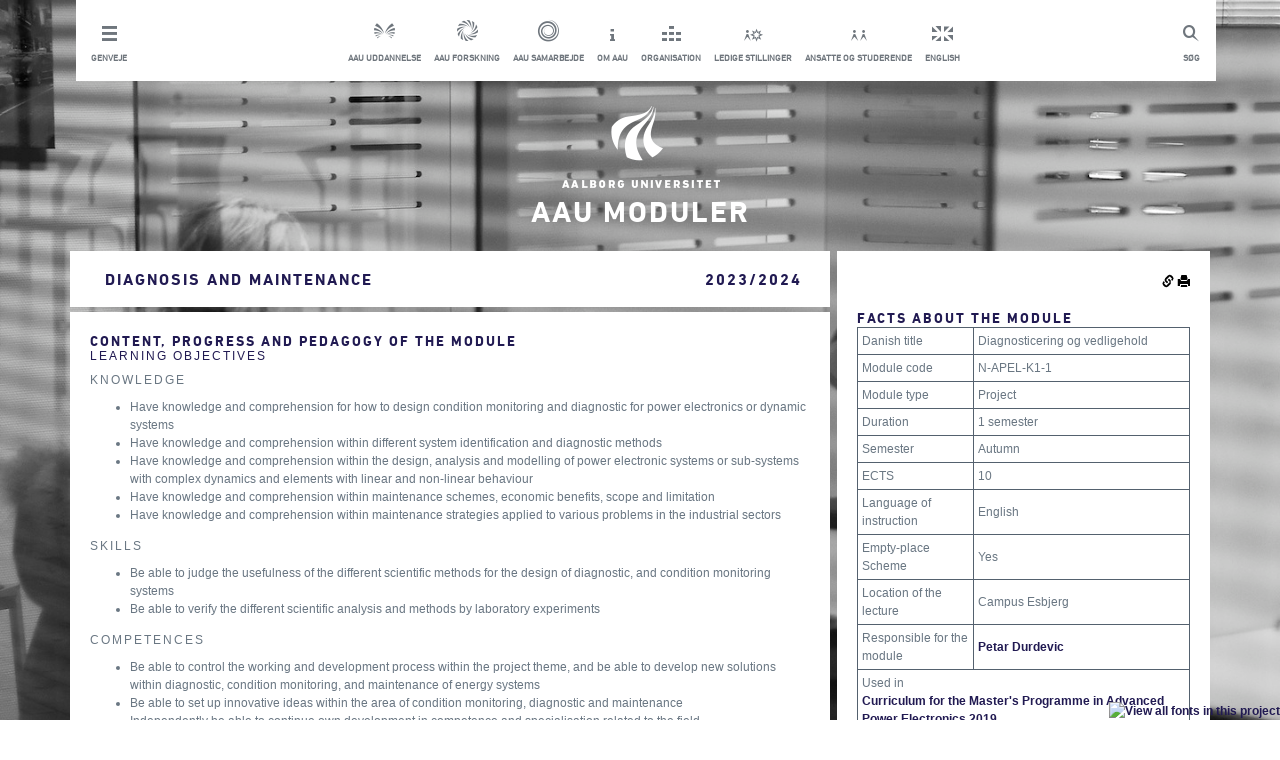

--- FILE ---
content_type: application/x-javascript
request_url: https://fast.fonts.com/jsapi/6ffba2ea-d55c-4389-b794-a04d376df85c.js
body_size: 21553
content:
;(function(window,document,undefined){var aa=aa||{},ba=this;ba.$b=true;function ca(a){return a.call.apply(a.F,arguments)}function da(a,b){if(!a)throw new Error;if(arguments.length>2){var d=Array.prototype.slice.call(arguments,2);return function(){var c=Array.prototype.slice.call(arguments);Array.prototype.unshift.apply(c,d);return a.apply(b,c)}}else return function(){return a.apply(b,arguments)}}function v(){v=Function.prototype.F&&Function.prototype.F.toString().indexOf("native code")!=-1?ca:da;return v.apply(null,arguments)}
var ea=aa.hc&&Date.now||function(){return+new Date};function y(a){a.call(ba)};mti={};mti.F=function(a,b){var d=arguments.length>2?Array.prototype.slice.call(arguments,2):[];return function(){d.push.apply(d,arguments);return b.apply(a,d)}};var fa={};function C(a,b){this.oa=a;this.Kb=b||a;this.p=this.Kb.document;this.va=undefined}
y(function(){C.prototype.createElement=function(a,b,d){a=this.p.createElement(a);if(b)for(var c in b)if(b.hasOwnProperty(c))c=="style"?this.Wa(a,b[c]):a.setAttribute(c,b[c]);d&&a.appendChild(this.p.createTextNode(d));return a};C.prototype.I=function(a,b){a=this.p.getElementsByTagName(a)[0];if(!a)a=document.documentElement;if(a&&a.lastChild){a.insertBefore(b,a.lastChild);return true}return false};C.prototype.Za=function(a){var b=this;function d(){b.p.body?a():setTimeout(d,0)}d()};C.prototype.Sb=function(a){if(a.parentNode){a.parentNode.removeChild(a);
return true}return false};C.prototype.D=function(a,b){if(typeof SVGElement!=="undefined"&&a instanceof SVGElement)return false;for(var d=a.className.split(/\s+/),c=0,e=d.length;c<e;c++)if(d[c]==b)return;d.push(b);a.className=d.join(" ").replace(/\s+/g," ").replace(/^\s+|\s+$/,"")};C.prototype.U=function(a,b){if(typeof SVGElement!=="undefined"&&a instanceof SVGElement)return false;for(var d=a.className.split(/\s+/),c=[],e=0,f=d.length;e<f;e++)d[e]!=b&&c.push(d[e]);a.className=c.join(" ").replace(/\s+/g,
" ").replace(/^\s+|\s+$/,"")};C.prototype.Ia=function(a,b){if(typeof SVGElement!=="undefined"&&a instanceof SVGElement)return false;a=a.className.split(/\s+/);for(var d=0,c=a.length;d<c;d++)if(a[d]==b)return true;return false};C.prototype.Wa=function(a,b){if(this.vb())a.setAttribute("style",b);else a.style.cssText=b};C.prototype.vb=function(){if(this.va===undefined){var a=this.p.createElement("p");a.innerHTML='<a style="top:1px;">w</a>';this.va=/top/.test(a.getElementsByTagName("a")[0].getAttribute("style"))}return this.va};
C.prototype.getComputedStyle=function(a){if(typeof a!="undefined")if(a!=null){var b={};if(typeof a.currentStyle!="undefined"&&a.currentStyle!=null){b.fontFamily=a.currentStyle.fontFamily;b.fontWeight=a.currentStyle.fontWeight;b.fontStyle=a.currentStyle.fontStyle;return b}else{a=this.p.defaultView.getComputedStyle(a,null);if(typeof a!="undefined"&&a!=null){b.fontFamily=a.getPropertyValue("font-family");b.fontWeight=a.getPropertyValue("font-weight");b.fontStyle=a.getPropertyValue("font-style");return b}else return""}}return""};
C.prototype.q=function(a){if(typeof a!="undefined")if(a!=null)if(typeof a.currentStyle!="undefined")return a.currentStyle.fontFamily;else return(a=this.p.defaultView.getComputedStyle(a,null))?a.getPropertyValue("font-family"):"";return""};C.prototype.Ga=function(a){if(typeof a!="undefined")if(a!=null)if(typeof a.currentStyle!="undefined")return a.currentStyle.fontWeight;else if(a=this.p.defaultView.getComputedStyle(a,null)){var b=a.getPropertyValue("font-weight");return b.toLowerCase()=="bold"?700:
b.toLowerCase()=="normal"?400:a.getPropertyValue("font-weight")}else return"";return""};C.prototype.Fa=function(a){if(typeof a!="undefined")if(a!=null)if(typeof a.currentStyle!="undefined")return a.currentStyle.fontStyle;else return(a=this.p.defaultView.getComputedStyle(a,null))?a.getPropertyValue("font-style"):"";return""};C.prototype.Ha=function(a){if(typeof a=="undefined"||a==null)return false;var b="";if(a!=null&&a.tagName=="INPUT")b+=a.value;a=a.childNodes||a;for(var d="img,script,noscript,iframe,object,style,param,embed,link,meta,head,title,br,hr,svg,path".split(","),
c=0;c<a.length;c++)if(a[c].nodeType!=8)if(this.indexOf(d,a[c].tagName?a[c].tagName.toLowerCase():"")<0)if(this.qb(a[c].parentNode)!="none"){var e=a[c].nodeType!=1?a[c].nodeValue.replace(/(?:(?:^|\n)\s+|\s+(?:$|\n))/g,"").replace(/\s+/g," "):"";b+=e.toLowerCase()+e.toUpperCase()}else b+=a[c].nodeType!=1?a[c].nodeValue.replace(/(?:(?:^|\n)\s+|\s+(?:$|\n))/g,"").replace(/\s+/g," "):"";return b};C.prototype.getElementById=function(a){return this.p.getElementById(a)};C.prototype.u=function(a,b,d,c,e){var f=
[],k=this.q(a).split(","),g="",h="";if(d instanceof Array)for(g=0;g<k.length;g++)if(this.t(k[g])!=b)if(this.t(k[g]).indexOf(b)>-1)for(h=0;h<d.length;h++)d[h]!=""&&f.push(d[h]);else f.push(k[g]);else if(d instanceof Array)for(h=0;h<d.length;h++){if(d[h]!="")if(c)if(e){var l=this.Fa(a),i=this.Ga(a),p=this.t(d[h])+"_"+l.charAt(0)+i/100;f.push(p)}else f.push(d[h]);else f.push(d[h])}else f.push(d);else if(c)if(e){l=this.Fa(a);i=this.Ga(a);e=this.t(this.q(a));p=b+"_"+l.charAt(0)+i/100;this.t(d);d=p.length;
d=p.slice(d-2,d);g=d.charAt(1)*100;h=d.charAt(0);b==e&&l.charAt(0)==h&&i==g&&f.push(p)}else f.push(d);else f.push(d);for(l=0;l<k.length;l++)k[l]!=""&&f.push(k[l]);f=this.ub(f);if(f.length>1&&f[0]!=b){k="";for(g=0;g<f.length;g++){k+="'"+f[g]+"'";if(g!=f.length-1)k+=","}k+="";a.style.fontFamily=""+k;a.setAttribute("data-mtiFont",b);if(c){a.style.fontWeight="";a.style.fontStyle=""}return a.style.fontFamily}else return null};C.prototype.zb=function(a,b){for(b=b.parentNode;b!=null;){if(b==a)return true;
b=b.parentNode}return false};C.prototype.Ya=function(a,b){b(a);for(a=a.firstChild;a;){this.Ya(a,b);a=a.nextSibling}};C.prototype.qb=function(a){if(a)if(typeof a.currentStyle!="undefined")return a.currentStyle.textTransform;else return(a=this.p.defaultView.getComputedStyle(a,null))?a.getPropertyValue("text-transform"):""};C.prototype.indexOf=function(a,b){if(a.indexOf)return a.indexOf(b);else{for(var d=0;d<a.length;d++)if(a[d]==b)return d;return-1}};C.prototype.t=function(a){return a.replace(/^\s|\s$/g,
"").replace(/'|"/g,"").replace(/,\s*/g,"|")};C.prototype.ub=function(a){for(var b={},d=[],c=0,e=a.length;c<e;++c)if(!b.hasOwnProperty(this.t(a[c]))){d.push(this.t(a[c]));b[this.t(a[c])]=1}return d};C.prototype.t=function(a){return a.replace(/^\s|\s$/g,"").replace(/'|"/g,"").replace(/,\s*/g,"|")}});function H(a,b,d){this.Yb=a;this.Xb=b;this.sc=d}y(function(){});function K(a,b,d,c){this.g=a!=null?a:null;this.A=b!=null?b:null;this.Ra=d!=null?d:null;this.i=c!=null?c:null}var ga,M;
y(function(){ga=/^([0-9]+)(?:[\._-]([0-9]+))?(?:[\._-]([0-9]+))?(?:[\._+-]?(.*))?$/;K.prototype.na=function(){return this.g!==null};K.prototype.toString=function(){return[this.g,this.A||"",this.Ra||"",this.i||""].join("")};M=function(a){a=ga.exec(a);var b=null,d=null,c=null,e=null;if(a){if(a[1]!==null&&a[1])b=parseInt(a[1],10);if(a[2]!==null&&a[2])d=parseInt(a[2],10);if(a[3]!==null&&a[3])c=parseInt(a[3],10);if(a[4]!==null&&a[4])e=/^[0-9]+$/.test(a[4])?parseInt(a[4],10):a[4]}return new K(b,d,c,e)}});function N(a,b,d,c,e,f,k,g,h,l,i){this.w=a;this.rc=b;this.B=d;this.mb=c;this.kc=e;this.S=f;this.Ta=k;this.Sa=g;this.oc=h;this.jc=l;this.O=i}y(function(){N.prototype.getName=function(){return this.w}});function O(a,b){this.b=a;this.v=b}var ha=new N("Unknown",new K,"Unknown","Unknown",new K,"Unknown","Unknown",new K,"Unknown",undefined,new H(false,false,false));
y(function(){O.prototype.parse=function(){return this.Cb()?this.Pb():this.Fb()?this.Qb():this.Gb()?this.Qa():this.Hb()?this.Qa():this.Bb()?this.Ob():ha};O.prototype.K=function(){var a=this.e(this.b,/(iPod|iPad|iPhone|Android|Windows Phone|BB\d{2}|BlackBerry)/,1);if(a!=""){if(/BB\d{2}/.test(a))a="BlackBerry";return a}a=this.e(this.b,/(Linux|Mac_PowerPC|Macintosh|Windows|CrOS)/,1);if(a!=""){if(a=="Mac_PowerPC")a="Macintosh";return a}return"Unknown"};O.prototype.fa=function(){var a=this.e(this.b,/(OS X|Windows NT|Android) ([^;)]+)/,
2);if(a)return a;if(a=this.e(this.b,/Windows Phone( OS)? ([^;)]+)/,2))return a;if(a=this.e(this.b,/(iPhone )?OS ([\d_]+)/,2))return a;if(a=this.e(this.b,/(?:Linux|CrOS) ([^;)]+)/,1)){a=a.split(/\s/);for(var b=0;b<a.length;b+=1)if(/^[\d\._]+$/.test(a[b]))return a[b]}if(a=this.e(this.b,/(BB\d{2}|BlackBerry).*?Version\/([^\s]*)/,2))return a;return"Unknown"};O.prototype.Cb=function(){return this.b.indexOf("MSIE")!=-1};O.prototype.Pb=function(){var a=this.K(),b=this.fa(),d=M(b),c=this.e(this.b,/MSIE ([\d\w\.]+)/,
1),e=M(c),f=a=="Windows"&&e.g>=6||a=="Windows Phone"&&d.g>=8;return new N("MSIE",e,c,"MSIE",e,c,a,d,b,this.ea(this.v),new H(f,false,false))};O.prototype.Fb=function(){return this.b.indexOf("Opera")!=-1};O.prototype.Gb=function(){return/OPR\/[\d.]+/.test(this.b)};O.prototype.Qb=function(){var a="Unknown",b=this.e(this.b,/Presto\/([\d\w\.]+)/,1),d=M(b),c=this.fa(),e=M(c),f=this.ea(this.v);if(d.na())a="Presto";else{if(this.b.indexOf("Gecko")!=-1)a="Gecko";b=this.e(this.b,/rv:([^\)]+)/,1);d=M(b)}if(this.b.indexOf("Opera Mini/")!=
-1){var k=this.e(this.b,/Opera Mini\/([\d\.]+)/,1),g=M(k);return new N("OperaMini",g,k,a,d,b,this.K(),e,c,f,new H(false,false,false))}if(this.b.indexOf("Version/")!=-1){k=this.e(this.b,/Version\/([\d\.]+)/,1);g=M(k);if(g.na())return new N("Opera",g,k,a,d,b,this.K(),e,c,f,new H(g.g>=10,false,false))}k=this.e(this.b,/Opera[\/ ]([\d\.]+)/,1);g=M(k);if(g.na())return new N("Opera",g,k,a,d,b,this.K(),e,c,f,new H(g.g>=10,false,false));return new N("Opera",new K,"Unknown",a,d,b,this.K(),e,c,f,new H(false,
false,false))};O.prototype.Hb=function(){return/AppleWeb(K|k)it/.test(this.b)};O.prototype.Qa=function(){var a=this.K(),b=this.fa(),d=M(b),c=this.e(this.b,/AppleWeb(?:K|k)it\/([\d\.\+]+)/,1),e=M(c),f="Unknown",k=new K,g="Unknown",h=false;if(/OPR\/[\d.]+/.test(this.b))f="Opera";else if(this.b.indexOf("Edge")!=-1)f="Edge";else if(this.b.indexOf("Chrome")!=-1||this.b.indexOf("CrMo")!=-1||this.b.indexOf("CriOS")!=-1)f="Chrome";else if(/Silk\/\d/.test(this.b))f="Silk";else if(a=="BlackBerry"||a=="Android")f=
"BuiltinBrowser";else if(this.b.indexOf("PhantomJS")!=-1)f="PhantomJS";else if(this.b.indexOf("Safari")!=-1)f="Safari";else if(this.b.indexOf("AdobeAIR")!=-1)f="AdobeAIR";else if(this.b.indexOf("FBAN")!=-1)f="FBWebUI";if(f=="BuiltinBrowser")g="Unknown";else if(f=="Silk")g=this.e(this.b,/Silk\/([\d\._]+)/,1);else if(f=="Chrome")g=this.e(this.b,/(Chrome|CrMo|CriOS)\/([\d\.]+)/,2);else if(this.b.indexOf("Version/")!=-1)g=this.e(this.b,/Version\/([\d\.\w]+)/,1);else if(f=="AdobeAIR")g=this.e(this.b,/AdobeAIR\/([\d\.]+)/,
1);else if(f=="Opera")g=this.e(this.b,/OPR\/([\d.]+)/,1);else if(f=="PhantomJS")g=this.e(this.b,/PhantomJS\/([\d.]+)/,1);else if(f=="FBWebUI")g=this.e(this.b,/FBSV\/([\d.]+)/,1);else if(f=="Edge")g=this.e(this.b,/Edge\/([\d.]+)/,1);k=M(g);h=f=="AdobeAIR"?k.g>2||k.g==2&&k.A>=5:a=="BlackBerry"?d.g>=10:a=="Android"?d.g>2||d.g==2&&d.A>1:e.g>=526||e.g>=525&&e.A>=13;var l=e.g<536||e.g==536&&e.A<11,i=a=="iPhone"||a=="iPad"||a=="iPod"||a=="Macintosh";return new N(f,k,g,"AppleWebKit",e,c,a,d,b,this.ea(this.v),
new H(h,l,i))};O.prototype.Bb=function(){return this.b.indexOf("Gecko")!=-1};O.prototype.Ob=function(){var a="Unknown",b=new K,d="Unknown",c=this.fa(),e=M(c),f=false;if(this.b.indexOf("Firefox")!=-1){a="Firefox";d=this.e(this.b,/Firefox\/([\d\w\.]+)/,1);b=M(d);f=b.g>=3&&b.A>=5}else if(this.b.indexOf("Mozilla")!=-1)a="Mozilla";var k=this.e(this.b,/rv:([^\)]+)/,1),g=M(k);f||(f=g.g>1||g.g==1&&g.A>9||g.g==1&&g.A==9&&g.Ra>=2||k.match(/1\.9\.1b[123]/)!=null||k.match(/1\.9\.1\.[\d\.]+/)!=null);return new N(a,
b,d,"Gecko",g,k,this.K(),e,c,this.ea(this.v),new H(f,false,false))};O.prototype.e=function(a,b,d){if((a=a.match(b))&&a[d])return a[d];return""};O.prototype.ea=function(a){if(a.documentMode)return a.documentMode}});function ia(a){this.Ib=a||ja}var ja="-";y(function(){ia.prototype.Tb=function(a){return a.replace(/[\W_]+/g,"").toLowerCase()};ia.prototype.i=function(){for(var a=[],b=0;b<arguments.length;b++)a.push(this.Tb(arguments[b]));return a.join(this.Ib)}});function P(a,b,d,c){this.a=a;this.n=b;this.ja=d;this.o=c||ka;this.l=new ia("-")}var ka="mti";
y(function(){P.prototype.Da=function(){this.a.D(this.n,this.l.i(this.o,"loading"));this.Q("loading")};P.prototype.lb=function(a){this.a.D(this.n,this.l.i(this.o,a.getName(),a.r().toString(),"loading"));this.Q("fontloading",a)};P.prototype.jb=function(a){this.a.U(this.n,this.l.i(this.o,a.getName(),a.r().toString(),"loading"));this.a.U(this.n,this.l.i(this.o,a.getName(),a.r().toString(),"inactive"));this.a.D(this.n,this.l.i(this.o,a.getName(),a.r().toString(),"active"));this.Q("fontactive",a)};P.prototype.kb=
function(a){this.a.U(this.n,this.l.i(this.o,a.getName(),a.r().toString(),"loading"));this.a.Ia(this.n,this.l.i(this.o,a.getName(),a.r().toString(),"active"))||this.a.D(this.n,this.l.i(this.o,a.getName(),a.r().toString(),"inactive"));this.Q("fontinactive",a)};P.prototype.ca=function(){this.a.U(this.n,this.l.i(this.o,"loading"));this.a.Ia(this.n,this.l.i(this.o,"active"))||this.a.D(this.n,this.l.i(this.o,"inactive"));this.Q("inactive")};P.prototype.ib=function(){this.a.U(this.n,this.l.i(this.o,"loading"));
this.a.U(this.n,this.l.i(this.o,"inactive"));this.a.D(this.n,this.l.i(this.o,"active"));this.Q("active")};P.prototype.Q=function(a,b){if(this.ja[a])b?this.ja[a](b.getName(),b.r()):this.ja[a]()}});function la(){this.Oa={}}y(function(){la.prototype.fb=function(a,b){this.Oa[a]=b};la.prototype.tb=function(a,b){var d=[];for(var c in a)if(a.hasOwnProperty(c)){var e=this.Oa[c];e&&d.push(e(a[c],b))}return d}});function Q(a,b){this.w=a;this.V=4;this.N="n";if(a=(b||"n4").match(/^([nio])([1-9])$/i)){this.N=a[1];this.V=parseInt(a[2],10)}}
y(function(){Q.prototype.getName=function(){return this.w};Q.prototype.rb=function(){return this.Ua(this.w)};Q.prototype.Ua=function(a){var b=[];a=a.split(/,\s*/);for(var d=0;d<a.length;d++){var c=a[d].replace(/['"]/g,"");c.indexOf(" ")==-1?b.push(c):b.push("'"+c+"'")}return b.join(",")};Q.prototype.r=function(){return this.N+this.V};Q.prototype.sb=function(){var a="normal",b=this.V+"00";if(this.N==="o")a="oblique";else if(this.N==="i")a="italic";return"font-style:"+a+";font-weight:"+b+";"}});function S(a,b){this.a=a;this.$=b;this.R=this.a.createElement("span",{"aria-hidden":"true"},this.$)}y(function(){S.prototype.ua=function(a){this.a.Wa(this.R,this.hb(a))};S.prototype.ma=function(){this.a.I("body",this.R)};S.prototype.hb=function(a){return"position:absolute;top:-999px;left:-999px;font-size:300px;width:auto;height:auto;line-height:normal;margin:0;padding:0;font-variant:normal;white-space:nowrap;font-family:"+a.rb()+";"+a.sb()};S.prototype.remove=function(){this.a.Sb(this.R)}});function T(a,b,d,c,e,f,k,g){this.za=a;this.yb=b;this.a=d;this.J=c;this.$=g||U;this.O=e;this.La={};this.wa=f||5E4;this.Na=k||null;this.Z=this.Y=null;this.Ub()}var V={gc:"serif",fc:"sans-serif",cc:"monospace"},U="BESb\uc5d0swy";
y(function(){T.prototype.Ub=function(){var a=new S(this.a,this.$);a.ma();for(var b in V)if(V.hasOwnProperty(b)){a.ua(new Q(V[b],this.J.r()));this.La[V[b]]=a.R.offsetWidth}a.remove()};T.prototype.start=function(){this.Y=new S(this.a,this.$);this.Y.ma();this.Z=new S(this.a,this.$);this.Z.ma();this.Vb=ea();this.Y.ua(new Q(this.J.getName()+",serif",this.J.r()));this.Z.ua(new Q(this.J.getName()+",sans-serif",this.J.r()));this.Aa()};T.prototype.ia=function(a,b){return a===this.La[b]};T.prototype.Zb=function(a,
b){for(var d in V)if(V.hasOwnProperty(d))if(this.ia(a,V[d])&&this.ia(b,V[d]))return true;return false};T.prototype.wb=function(){return ea()-this.Vb>=this.wa};T.prototype.Ab=function(a,b){return this.ia(a,"serif")&&this.ia(b,"sans-serif")};T.prototype.Ka=function(a,b){return this.O.Xb&&this.Zb(a,b)};T.prototype.Db=function(){return this.Na===null||this.Na.hasOwnProperty(this.J.getName())};T.prototype.Aa=function(){var a=this.Y.R.offsetWidth,b=this.Z.R.offsetWidth;if(this.Ab(a,b)||this.Ka(a,b))if(this.wb())this.Ka(a,
b)&&this.Db()?this.ka(this.za):this.ka(this.yb);else this.gb();else this.ka(this.za)};T.prototype.gb=function(){setTimeout(v(function(){this.Aa()},this),25)};T.prototype.ka=function(a){this.Y.remove();this.Z.remove();a(this.J)}});function X(a,b,d,c){this.a=b;this.T=d;this.Ba=0;this.Xa=this.Ma=false;this.wa=c;this.O=a.O}
y(function(){X.prototype.ba=function(a,b,d,c){if(a.length===0&&c)this.T.ca();else{this.Ba+=a.length;if(c)this.Ma=c;for(c=0;c<a.length;c++){var e=a[c],f=b[e.getName()];this.T.lb(e);(new T(v(this.nb,this),v(this.ob,this),this.a,e,this.O,this.wa,d,f)).start()}}};X.prototype.nb=function(a){this.T.jb(a);this.Xa=true;this.Ca()};X.prototype.ob=function(a){this.T.kb(a);this.Ca()};X.prototype.Ca=function(){if(--this.Ba==0&&this.Ma)this.Xa?this.T.ib():this.T.ca()}});mti.ac=function(){this.Ua='"'};mti.W=function(){this.pc=mti.W.bb;this.Wb=mti.W.db};mti.W.bb=["font-style","font-weight"];mti.W.db={"font-style":[["n","normal"]],"font-weight":[["4","normal"]]};mti.W.bc=function(a,b,d){this.lc=a;this.qc=b;this.Wb=d};function Y(a,b,d){this.oa=a;this.Ea=b;this.b=d;this.pa=this.qa=0}
y(function(){Y.prototype.eb=function(a,b){this.Ea.fb(a,b)};Y.prototype.load=function(a){var b=a.context||this.oa;this.a=new C(this.oa,b);b=new P(this.a,b.document.documentElement,a);this.b.O.Yb?this.Lb(b,a):b.ca()};Y.prototype.Eb=function(a,b,d,c){var e=this;if(c)a.load(function(f,k,g){e.Nb(b,d,f,k,g)});else{a=--this.qa==0;this.pa--;if(a)this.pa==0?b.ca():b.Da();d.ba([],{},null,a)}};Y.prototype.Nb=function(a,b,d,c,e){var f=--this.qa==0;f&&a.Da();setTimeout(function(){b.ba(d,c||{},e||null,f)},0)};
Y.prototype.Lb=function(a,b){var d=this.Ea.tb(b,this.a);b=b.timeout;this.pa=this.qa=d.length;b=new X(this.b,this.a,a,b);for(var c=0,e=d.length;c<e;c++){var f=d[c];ma(f,this.b,v(this.Eb,this,f,a,b))}}});var na=window.MonoTypeWebFonts=function(){var a=(new O(navigator.userAgent,document)).parse();return new Y(window,new la,a)}();window.MonoTypeWebFonts.load=na.load;var Z=window.MTIConfig||{isAsync:false,EnableCustomFOUTHandler:false,RemoveMTIClass:false};mti.C=function(a,b,d){this.ha=a;this.a=b;this.Rb=d;this.M={};this.G=[];this.f=[];this.xb="img,script,noscript,iframe,object,style,param,embed,link,meta,head,title,br,hr,svg,path".split(",")};mti.C.prototype.indexOf=function(a,b){if(typeof a=="undefined")return-1;if(a.indexOf)return a.indexOf(b);else{for(var d=0;d<a.length;d++)if(a[d]==b)return d;return-1}};
function oa(a,b,d){var c=a.Rb,e=a.a.getComputedStyle(b),f=e.fontFamily,k="",g=e.fontStyle,h=0,l=0,i="";f=(f||"").replace(/^\s|\s$/g,"").replace(/'|"/g,"").replace(/,\s*/g,"|");if(f!=""){var p=f.split("|"),r="";for(h=0;h<p.length;h++){var z=new RegExp("^("+p[h]+")$","ig");for(l=0;l<c.length;l++){var t=c[l];r=t.fontfamily;var w,m,u=r;if(t.fontWeight!=undefined&&t.fontStyle!=undefined){w=t.fontWeight;m=t.fontStyle;i=m.charAt(0)+w/100;k=e.fontWeight=="normal"?400:e.fontWeight=="bold"?700:e.fontWeight}else{var j=
"h1,h2,h3,h4,h5,h6,strong,b".split(",");if(b.nodeType==1)k=a.indexOf(j,b.tagName.toLowerCase())>=0?400:e.fontWeight=="normal"?400:e.fontWeight=="bold"?700:400}if(w!=undefined||m!=undefined)u+="_"+i;j=r.replace(/^\s|\s$/g,"");var q=u.replace(/^\s|\s$/g,""),F=z.test(j),n=z.test(q);if(F||n){if(w!=undefined||m!=undefined)if(u==f)a.f.push(new Q(q));else k==w&&g==m&&a.f.push(new Q(j,i));else{i=g.charAt(0)+k/100;a.f.push(new Q(j))}a.G.push(b);if(Z.EnableCustomFOUTHandler==true)a.a.D(b,d?"mti_font_element"+
d:"mti_font_element");r=r;u=b.getAttribute("style");u=u!=null?typeof u=="string"?u:"cssText"in u?u.cssText:"":"";r+=u&&u.indexOf("font-weight")>-1&&u.indexOf("font-style")>-1?"_"+g.charAt(0)+k/100:i.length>1?"_"+i:"";if((t.enableSubsetting||Z.EnableDSForAllFonts)&&!Z.SubsetContent){t="";t=a.z(a.a.Ha(b));if(a.M[r.replace(/^\s|\s$/g,"")])t+=a.z(a.M[r.replace(/^\s|\s$/g,"")]);a.M[r.replace(/^\s|\s$/g,"")]=t}}}}}}
function pa(a,b,d){qa(a,a.ha,d,a);b=false;for(var c in a.M){b=true;if(a.mc)break;else a.M[c]=a.z(a.M[c])}if(b)return a.M;return null}function qa(a,b,d,c){if(b!=null&&b!=""&&b.tagName&&b.nodeType==1){if(c.indexOf(c.xb,b.tagName.toLowerCase())<0)d?oa(c,b,d):oa(c,b);for(b=b.firstChild;b;){qa(c,b,d,c);b=b.nextSibling}}}
function ra(a){var b,d=[],c=0,e=0,f=true;a.G.sort(function(k,g){if(k===g){f=true;return 0}return 0});if(f){for(;b=a.G[e++];)if(b===a.G[e])c=d.push(e);for(;c--;)a.G.splice(d[c],1)}return a.G}mti.C.prototype.L=function(){var a=this.f,b=a==null?0:a.length,d={},c,e=[];for(c=0;c<b;c+=1){var f=a[c].w+"||"+a[c].V+"||"+a[c].N;d[f]=f}for(c in d){b=d[c].split("||");a=b[0];(b=b[2]+b[1])?e.push(new Q(a,b)):e.push(new Q(a))}return this.f=e};
mti.C.prototype.u=function(a,b,d){var c="img,script,noscript,iframe,object,style,param,embed,link,meta,head,title,br,hr,svg,path".split(","),e=this.ha,f=null;do{f=e.firstChild;if(f==null){e.nodeType==1&&this.indexOf(c,e.tagName.toLowerCase())<0&&oa(this,e);f=e.nextSibling}if(f==null){e=e;do{f=e.parentNode;if(f==this.ha)break;f.nodeType==1&&this.indexOf(c,f.tagName.toLowerCase())<0&&this.a.q(f).indexOf(a)>-1&&this.a.u(f,a,b,d);e=f;f=f.nextSibling}while(f==null)}e=f}while(e!=this.ha);return null};
mti.C.prototype.z=function(a){if(a&&typeof a=="string"){a=a.replace(/\s/g,"").replace(/\n/g,"").replace(/\r/g,"");for(var b="",d=a.length,c=null,e=0;e<d;e++){c=a.charAt(e);if(b.indexOf(c)==-1)b+=c}return b}return""};mti.ya=4E4;mti.d=function(a,b,d,c,e){this.H=a;this.b=b;this.a=d;this.c=c;this.pb={};this.k=e;this.f=[];this.j=false;this.Ja=[];this.Va=[];this.h=[];this.la={};this.da=[];this.aa=[]};mti.d.ab="monotype";
function ma(a,b,d){b=a.c.projectId;var c;if(b){a.H.mti_element_cache=[];sa(a);var e=a.b.getName();e=e.toLowerCase();var f=e=="opera"?true:false,k=a.b.B,g=e=="msie"&&k<=8?true:false,h=function(){if(Z.UseHybrid){Z.EnableCustomFOUTHandler=true;window.MonoTypeWebFonts.addEvent("active",function(){ta(a,a.ga,c)});window.MonoTypeWebFonts.addEvent("inactive",function(){ta(a,a.ga,c)})}g||a.Pa(a);function s(){o=new mti.C(document.body,a.a,a.c.pfL);A=pa(o);f&&ua(a);a.H.mti_element_cache=o.G;c=o.L();va(a,c,A);
var E=ra(o);a.k!=null&&mti.F(a.k,a.k.load,E)();for(var I=0;I<E.length;I++)for(var L in a.m)a.a.q(E[I]).indexOf(L)>-1&&a.a.u(E[I],L,a.m[L],g,a.j)}var D=a.c.reqSub||Z.EnableDSForAllFonts,o=null,A=null;if(f&&D){wa(a);xa(a,function(){s()})}else if(!f&&D)s();else{o=new mti.C(document.body,a.a,a.c.pfL);A=pa(o);va(a,o.L);c=o.L();a.H.mti_element_cache=ra(o);a.k!=null&&mti.F(a.k,a.k.load,a.H.mti_element_cache)()}d(Z.EnableCustomFOUTHandler)};if(Z.isAsync===true)Z.onReady=h;else{setTimeout(function(){document.documentElement.style.visibility=
""},750);if(a.c.reqSub||Z.EnableDSForAllFonts)if(Z.CheckFontWatcher&&Z.UseHybrid){var l={},i=0,p=a.c.pfL.length;b=a.c.projectId;e=a.c.ec;k=a.c.fcURL;for(var r=a.c.ck,z=0;z<a.c.pfL.length;z++){var t=a.c.pfL[z],w=t.fontfamily,m=t.contentIds,u=t.enableOtf;if(t.enableSubsetting||Z.EnableDSForAllFonts){getCookieFlag=false;var j=ya(a,m),q,F;if(t.fontWeight!=undefined&&t.fontStyle!=undefined){q=t.fontWeight;F=t.fontStyle}fontURL=$(a,m,b,false,e,k,"",r,w,q,F,null,j,u);t=j!=null&&j.toUpperCase()=="EOT"||j.toUpperCase()==
"MTX";_cssText='@font-face{\nfont-family:"'+w+'_fw";';_cssText+='\nsrc:url("'+fontURL+'")';m={TTF:"truetype",WOFF:"woff",SVG:"svg",MTX:"truetype",OTF:"opentype",WOFF2:"woff2"};t||(_cssText+=' format("'+m[j.toUpperCase()]+'")');_cssText+=";}\n";j=document.getElementById("mti_stylesheet_cache"+a.c.projectId);var n;if(j==null)n=a.a.createElement("style",{type:"text/css",id:"mti_stylesheet_cache"+a.c.projectId});if(_cssText!=""){j==null&&a.a.I("head",n);if(n.styleSheet)n.styleSheet.cssText+=_cssText;
else n.innerHTML+=_cssText}za(a,w+"_fw",function(s,D){l[s]=D;i++;if(i==p){for(D=s=0;D<a.c.pfL.length;D++)if(l[a.c.pfL[D].fontfamily+"_fw"]==true){a.c.pfL[D].enableSubsetting=false;s++}if(s==i)va(a,a.c.pfL);else{s=document.getElementById("mti_stylesheet_cache"+a.c.projectId);s.parentNode.removeChild(s);Aa(a,h)}}})}else p--}}else Aa(a,h);else a.Za(function(){var s=new mti.C(document.body,a.a,a.c.pfL);pa(s);c=s.L();va(a,c);a.H.mti_element_cache=ra(s);a.k!=null&&mti.F(a.k,a.k.load,a.H.mti_element_cache)();
d(Z.EnableCustomFOUTHandler)});if(Z.EnableCustomFOUTHandler==true)document.documentElement.style.visibility="hidden"}!g&&a.c.enableOtf&&Aa(a,a.Pa.bind(a));var x=[];if(c)x=c;if(a.c.reqSub&&(c==null?0:c.length)==0||f)for(q=0;q<a.c.pfL.length;q++)x.push(new Q(a.c.pfL[q].fontfamily));a.H["__mti_fntLst"+b]=function(){for(var s=[],D={},o=[],A=0;A<x.length;A++){s.push({fontfamily:x[A].w});o.push(x[A]);D[x[A]]=1}return s}}else d(Z.EnableCustomFOUTHandler)}
function Ba(a,b){if(document.getElementsByClassName)return document.getElementsByClassName(b);else{var d=[];a.a.Ya(document.body,function(c){var e;e=c.className;var f;if(e){e=e.split(" ");for(f=0;f<e.length;f++)if(e[f]===b){d.push(c);break}}});return d}}
function Ca(a,b){var d=(new O(navigator.userAgent,document)).parse(),c=Ba(a,b),e=d.getName();e=e.toLowerCase();d=d.B;e=e=="msie"&&d<8?true:false;for(d=new RegExp(b,"ig");c.length>0;){for(var f=0;f<c.length;f++)if(c[f].className.split(" ").length==1&&!e)c[f].removeAttribute("class");else c[f].className=c[f].className.replace(d," ").replace(/^\s+|\s+$/g,"");c=Ba(a,b)}}
function wa(a,b){var d=document.createElement("STYLE");d.setAttribute("type","text/css");d.id="monotype_fake_fontface_"+a.c.projectId;var c="";a=a.c.pfL;if(a!=null){c+="@font-face{font-family:opera_testfont;src:url([data-uri])}";
for(var e=0;e<a.length;e++)c+="@font-face{font-family:'"+a[e].fontfamily+(b?b:"")+"';src:url([data-uri]);}"}d.textContent=
c;b=document.getElementsByTagName("HEAD");b.length>0&&b[0].appendChild(d)}function ua(a){(a=document.getElementById("monotype_fake_fontface_"+a.c.projectId))&&a.parentNode.removeChild(a)}
function xa(a,b){var d=document.createElement("SPAN");d.innerHTML="MMMWWW";d.style.position="absolute";d.style.left="-32768px";d.style.fontFamily="opera_testfont";document.documentElement.appendChild(d);var c=0,e=(new Date).getTime();c=window.setInterval(function(){if(a.a.q(d)==="opera_testfont"||(new Date).getTime()-e>200){try{document.documentElement.removeChild(d)}catch(f){}b();window.clearInterval(c)}},60)}
function ya(a,b){var d=a.c.ffArray,c=a.b.getName();c=c.toLowerCase();var e=a.b.B;if(c=="firefox")c="mozilla";if(/ipad|ipod|iphone/.test(a.b.Ta.toLowerCase()))c="msafari";if(c.toLowerCase()=="mozilla"&&e=="Unknown"){e=a.b.S;c="msie"}if(c=="msafari"&&e.toLowerCase()=="unknown")e=a.b.Sa.g+"."+a.b.Sa.A;a=d[c];d="";for(var f in a)if(parseFloat(e)>=parseFloat(f))if(b[a[f].toUpperCase()])d=a[f];return d}
function Da(a,b,d,c,e){a="";d=d;d+=c!=undefined&&e!=undefined?"_"+e.charAt(0)+c/100:"_n4";if(b&&b[d])a=b[d];return a.length>0?a:null}
function Ea(a,b,d,c,e,f,k,g,h,l,i){var p=b[i.toUpperCase()];e="?";if(c)e+=f+"&";e+="fctypeId="+a.c.fctypeArray[i]+"&fcId="+b.TTF+"&origId="+p;e+="&projectId="+d;e+="&content=";b="";d=a.b.getName();d=d.toLowerCase();c=a.b.B;if(d.toLowerCase()=="mozilla"&&c=="Unknown")d="msie";c=d=="msie"?true:false;d=Fa(a);if(l){f=null;l=a.z(Da(a,l,k,g,h)).split("").sort().join("");k=k;if(a.j)k+="_"+h.charAt(0)+g/100;if(l.length>d)return{sa:2};g=a.z(Ga(a,l,k,false)).split("::");a=g[0];g=g[1];l=a.split("").sort().join("");
f="";if(a)f=l.replace('"',"").replace("?","").replace(";","").replace("#","").replace("&","");if(f&&f.length>0||g&&g.length>0){b+=(c?f||"":encodeURIComponent(f||""))+U+"Mm";if(g!="")b+=g}}a=e+b;if(a.length>d){e=d-e.length;return{sa:Math.ceil(a.length/e),nc:e}}return{sa:1}}mti.d.prototype.m={};
function va(a,b,d,c){var e="TTF",f=a.c.projectId,k=a.c.ec,g=a.c.fcURL,h=a.c.dfcURL;if(Z.customDfcURL!=undefined)h=Z.customDfcURL;var l=a.a.createElement("style",{type:"text/css",id:"mti_fontface_"+(c?"Aj_":"")+a.c.projectId}),i="",p=false,r={},z={};a.m={};var t={TTF:"truetype",WOFF:"woff",SVG:"svg",MTX:"truetype",OTF:"opentype",WOFF2:"woff2"},w=a.b.getName();w=w.toLowerCase();var m=a.b.B;if(w.toLowerCase()=="mozilla"&&m=="Unknown"){m=a.b.S;w="msie"}var u=w=="msie"&&m<8?true:false;m=w=="msie"&&m<=
8?true:false;w=w=="opera"?true:false;var j=null,q=null;b||(b=[]);for(var F=0;F<a.c.pfL.length;F++){var n=a.c.pfL[F],x=n.fontfamily,s=n.contentIds,D=n.enableOtf,o=n.enableSubsetting,A=null;if(n.fontWeight!=undefined&&n.fontStyle!=undefined){j=n.fontWeight;q=n.fontStyle;A=q.charAt(0)+j/100;a.j=true}e=ya(a,s);var E=false,I="";if(b.length>0||w||!o){E=w||!o?true:false;for(o=0;o<b.length;o++){I=j!=undefined||q!=undefined?x+"_"+q.charAt(0)+j/100:x+"_n4";if(b[o].w==x&&(j?b[o].V==j/100:true)&&(q?b[o].N==q.charAt(0):
true)){A==null?a.f.push(new Q(x)):a.f.push(new Q(x,A));E=true;break}else if(m)if(b[o].w==I){a.f.push(new Q(I));E=true;break}}if(w)A==null?a.f.push(new Q(x)):a.f.push(new Q(x,A));if(E){A=e!=null&&e.toUpperCase()=="EOT"||e.toUpperCase()=="MTX";E=Z.EnableDSForAllFonts==true?true:n.enableSubsetting;o=1;o=Z.SubsetContent?1:n.enableSubsetting?Ea(a,s,f,k,h,a.c.ck,x,j,q,d,e).sa:1;z=false;if(u&&o>1){o=1;z=true;E=false}n="";if(o>1||c){if(d!==null){p=true;r[I]||(r[I]=[]);if(d)var L=d[I];if(L){z=[];var W="";
var B=W=(c?x.length>25?x.substring(0,20):x:x)+(c?c:"");B+=m&&q!=undefined&&j!=undefined?"_"+q.charAt(0)+j/100:q!=undefined&&j!=undefined?"_"+q.charAt(0)+j/100:"_n4";r[I].push(B);d[B]=L;n=o>1?$(a,s,f,false,k,g,h,a.c.ck,W,j,q,d,e,D):$(a,s,f,E,k,g,h,a.c.ck,W,j,q,d,e,D,c);if(n!=""){i+='@font-face{\nfont-family:"'+(m&&q!=undefined&&j!=undefined?B:W)+'";';if(m==false&&j!=undefined&&q!=undefined){i+="\nfont-style:"+q+";";i+="\nfont-weight:"+j+";"}i+='\nsrc:url("'+n+'")';A||(i+=' format("'+t[e.toUpperCase()]+
'")');i+=";}\n";z.push("'"+W+"'");a.aa[x]=W}a.m[x]=z}else if(m&&!E){if(m&&j!=undefined&&q!=undefined)x+="_"+q.charAt(0)+j/100;n=$(a,s,f,E,k,g,h,a.c.ck,x+(c?c:""),j,q,z?null:d,e,D,c);if(n!=""){i+='@font-face{\nfont-family:"'+x+(c?c:"")+'";';if(m==false&&j!=undefined&&q!=undefined){i+="\nfont-style:"+q+";";i+="\nfont-weight:"+j+";"}i+='\nsrc:url("'+n+'")';if(!A){x=s[e.toUpperCase()];e=t[e.toUpperCase()];x||(e=t.TTF);i+=" format('"+e+"')"}i+=";}\n"}}}}else{n=$(a,s,f,E,k,g,h,a.c.ck,x+(c?c:""),j,q,z?null:
d,e,D,c);if(n!=""){D="";if(m&&j!=undefined&&q!=undefined){D="_"+q.charAt(0)+j/100;a.m[x]=x+D}i+='@font-face{\nfont-family:"'+x+(c?c:"")+D+'";';if(m==false&&j!=undefined&&q!=undefined){i+="\nfont-style:"+q+";";i+="\nfont-weight:"+j+";"}i+='\nsrc:url("'+n+'")';if(!A){x=s[e.toUpperCase()];e=t[e.toUpperCase()];x||(e=t.TTF);i+=" format('"+e+"')"}i+=";}\n"}}}}}if(p===true||c){a.a.getElementById("mti_stylesheet_"+(c?"Aj_":"")+a.c.projectId);c?sa(a,r,c):sa(a,r)}i!=""&&a.a.I("head",l);if(l.styleSheet)l.styleSheet.cssText=
i;else{a=document.createTextNode(i);l.appendChild(a)}}
function sa(a,b,d){var c=new ia("-"),e=a.a.createElement("style",{type:"text/css",id:"mti_stylesheet_"+(d?"Aj_":"")+a.c.projectId}),f="",k="";k=Z.UseTextIndent==true?"text-align:left;text-indent:-9999px;font-size:0px":"visibility:hidden;";if(Z.EnableCustomFOUTHandler==true){var g=a.c.pfL;f+="."+ka+"-loading .mti_font_element"+(d?"_Aj":"")+"{"+k+"}\n";for(var h=0;h<g.length;h++){var l=g[h].fontfamily,i="4",p="n";if(g[h].fontWeight!=undefined&&g[h].fontStyle!=undefined){i=g[h].fontWeight/100;p=g[h].fontStyle.charAt(0)}if(d)l+=
d;if(l)f+="."+c.i(ka,l,p+i,"loading")+" .mti_font_element"+(d?d:"")+"{"+k+"}\n"}}c=(new O(navigator.userAgent,document)).parse().getName();c=c.toLowerCase();i=a.b.B;if(c.toLowerCase()=="mozilla"&&i=="Unknown"){i=a.b.S;c="msie"}c=c=="msie"&&i<=8?true:false;for(h in a.c.selectorFontMap){g=a.c.selectorFontMap[h];l=g.familyName;p=g.fontStyle;i=g.fontWeight;l=l;if(b&&b[l]&&b[l].length>0)l=b[l].join("','");if(!d){if(c&&p!=undefined&&i!=undefined)l+="_"+p.charAt(0)+i/100;f+=h+"{font-family:'"+l+"';";if(c==
false&&p!=undefined&&i!=undefined){f+="\n font-style:"+p+";";f+="\n font-weight:"+i+";"}if(a.k!=null){i=g.otf;p=g.vrnt;if(i&&i!=null&&i!="")f+=a.k.ic(i,p)}f+="}\n"}if(Z.EnableCustomFOUTHandler==true){f+="/*fout specific code:*/\n";i=h.split(",");for(var r in i)f+="."+ka+"-loading "+i[r]+"{"+k+"}\n"}}f+=".mti_hide_element{"+k+"}";f!=""&&a.a.I("head",e);if(e.styleSheet)e.styleSheet.cssText=f;else{a=document.createTextNode(f);e.appendChild(a)}}
mti.d.prototype.z=function(a){if(a&&typeof a=="string"){a=a.replace(/\s/g,"").replace(/\n/g,"").replace(/\r/g,"");for(var b="",d=a.length,c=null,e=0;e<d;e++){c=a.charAt(e);if(b.indexOf(c)==-1)b+=c}return b}return""};function Ha(a,b,d){if(b.toString().length<d){a=(new Array(1+d)).join("0");return(a+b).slice(-a.length)}else return b}
function $(a,b,d,c,e,f,k,g,h,l,i,p,r,z,t,w){var m=b[r.toUpperCase()],u="http://",j="";if(Z.UseHybrid){j=h+"_f";if(l!=undefined&&i!=undefined){j=i.charAt(0)+l/100;j=(h.length>25?h.substring(0,20):h)+"_"+j+"_f"}if(c==true&&Ia(a,j))c=false}var q=a.c.fontdataversion,F=a.c.env;if(window.location.protocol=="https:")u="https://";f=f.replace("http://","").replace("https://","");k=k.replace("http://","").replace("https://","");f=u+f+(z?"ot/":"");k=u+k;if(c){j=k+"?";if(e)j+=g+"&";e=a.c.fctypeArray[r];j+="fctypeId="+
(typeof e==="undefined"?"3":e)+"&fcId="+b.TTF+"&origId="+m;if(q=="v2"){j+="&fontdataversion=v2";if(F!="undefined"&&F!="")j+="&env="+F}}else{if(e)if(m){if(q=="v2")f+=r.toUpperCase()=="EOT"?"2/":r.toUpperCase()=="WOFF"?"3/":r.toUpperCase()=="SVG"?"11/":r.toUpperCase()=="OTF"?"13/":r.toUpperCase()=="WOFF2"?"14/":"1/";j=f+m+"."+r.toLowerCase()+"?"+g}else j=f+"3/"+b.WOFF+".woff?"+g;else j=f+"?fctypeId="+a.c.fctypeArray[r]+"&fcId="+m;if(t!="")if(a.j)h=h+"_"+i.charAt(0)+l/100;else h+="_n4";a.a.indexOf(a.da,
h)<0&&!w&&!z&&a.da.push(h)}j+="&projectId="+d;if(typeof Z.SubsetContent!="undefined"&&Z.SubsetContent!==""){j+="&content="+Z.SubsetContent;return j}a.b.getName().toLowerCase();b=null;if(p)if(c||Z.EnableDSForAllFonts){c="";p=Da(a,p,h,l,i);if(p==null)return j="";p=a.z(p).split("").sort().join("");h=h;if(a.j)h+="_"+i.charAt(0)+l/100;p=Ga(a,p,h,t);if(t){h=a.j?h.substring(0,h.length-8)+"_"+i.charAt(0)+l/100:h.substring(0,h.length-5);a.la[h]=p}l=p;i=a.c.specialChar;t=i.length.toString().length;if(l&&typeof l==
"string"){l=l.replace(/\s/g,"").replace(/\n/g,"").replace(/\r/g,"");h="";p=l.length;c=null;d="";e=[];for(f=0;f<p;f++){c=l.charAt(f);if(mti.d.indexOf(i,escape(c))>-1){if(mti.d.indexOf(e,c)==-1){e.push(c);d+=Ha(a,mti.d.indexOf(i,escape(c)),t)}}else if(h.indexOf(c)==-1)h+=c}a=h+"::"+d}else a="";a=a.split("::");normalChar=a[0];c=a[1].replace(":","");if(normalChar)b=normalChar.replace('"',"").replace("?","").replace(";","").replace("#","").replace("&","");if(b&&b.length>0||c&&c.length>0){j+="&content="+
(b||"");j+=U+"Mm";if(c!="")j+=c}else j=""}if(r!=null&&r.toUpperCase()=="SVG")j+="#"+m;return j}mti.d.indexOf=function(a,b){if(Array.prototype.indexOf)return a.indexOf(b);else{var d=a.length>>>0,c=Number(b)||0;c=c<0?Math.ceil(c):Math.floor(c);if(c<0)c+=d;for(;c<d;c++)if(c in a&&a[c]===b)return c;return-1}};
function Ja(a,b,d){if(window.MutationObserver&&!d)return false;d=false;var c=typeof b=="string"?document.getElementById(b):b;d=c===null?false:true;if(!d)return false;d=true;a.f=[];var e=a.c.projectId,f=a.c.ec,k=a.c.fcURL,g=a.c.ck,h="",l,i;d=a.b.B;var p=a.b.getName().toLowerCase(),r=p=="msie"&&d<=8?true:false,z=p=="opera"?true:false;p={TTF:"truetype",WOFF:"woff",SVG:"svg",MTX:"truetype",OTF:"opentype",WOFF2:"woff2"};d=true;if(Z.UseHybrid){d=false;[].push(c);var t=a.a.getElementById("mti_fontface_"+
e);if(t==null){t=a.a.createElement("style",{type:"text/css",id:"mti_fontface_"+e});a.a.I("head",t)}var w=c.getAttribute("data-mtiFont"),m=a.a.getComputedStyle(c);if(w==null)w=m.fontFamily.replace(/^\s|\s$/g,"").replace(/'|"/g,"");for(var u=[],j=0;j<a.c.pfL.length;j++)u.push(a.c.pfL[j].fontfamily);if(c.hasChildNodes&&mti.d.indexOf(u,w)<0){j=c.childNodes;for(n=0;n<j.length;n++)if(j[n].nodeType==1){w=a.a.q(j[n]).replace(/^\s|\s$/g,"").replace(/'|"/g,"");if(mti.d.indexOf(u,w)>-1)break}}var q=m.fontWeight;
m=m.fontStyle;j=m.charAt(0)+q/100;for(var F=w.split(","),n=0;n<F.length;n++){var x=F[n]+"_f",s,D=false;for(j=0;j<a.c.pfL.length;j++){s=a.c.pfL[j];var o=s.fontfamily;if(F[n]==o&&s.enableSubsetting)if(s.fontWeight!=undefined&&s.fontStyle!=undefined){l=s.fontWeight;i=s.fontStyle;if(m==s.fontStyle&&q==s.fontWeight){D=true;j=i.charAt(0)+l/100;x=(o.length>25?o.substring(0,20):o)+"_"+j+"_f";a.f.push(new Q(o,j));break}}else{a.f.push(new Q(o));D=true;break}}if(Ia(a,x)&&D)if(r&&a.a.indexOf(a.da,w)>-1){a.a.u(c,
o,x,false,false);if(c.hasChildNodes){j=c.childNodes;for(n=0;n<j.length;n++)if(j[n].nodeType==1){w=a.a.q(j[n]).replace(/^\s|\s$/g,"").replace(/'|"/g,"");a.a.indexOf(u,w)>-1&&a.a.u(j[n],o,x,false,false)}}}else{d=false;contentIdArray=s.contentIds;enableOtf=s.enableOtf;fFormat=ya(a,contentIdArray);s=o;if(r)s+=i!=undefined&&l!=undefined?"_"+i.charAt(0)+l/100:"_n4";fontURL=$(a,contentIdArray,e,false,f,k,"",g,s,l,i,null,fFormat,enableOtf);if(fontURL!=""){h+='@font-face{\nfont-family:"'+s+'";';if(r==false&&
l!=undefined&&i!=undefined){h+="\nfont-style:"+i+";";h+="\nfont-weight:"+l+";"}h+='\nsrc:url("'+fontURL+'")';if(!(fFormat!=null&&fFormat.toUpperCase()=="EOT"||fFormat.toUpperCase()=="MTX")){l=contentIdArray[fFormat.toUpperCase()];i=p[fFormat.toUpperCase()];l||(i=p.TTF);h+=" format('"+i+"')"}h+=";}\n"}if(t.styleSheet){t.styleSheet.cssText+=h;if(r){a.a.u(c,o,s,false,false);if(c.hasChildNodes){j=c.childNodes;for(n=0;n<j.length;n++)if(j[n].nodeType==1){w=a.a.q(j[n]).replace(/^\s|\s$/g,"").replace(/'|"/g,
"");a.a.indexOf(u,w)>-1&&a.a.u(j[n],o,s,false,false)}}}}else t.innerHTML+=h;a.la[s]=Ga(a,"",s);if(!r){c.style.fontFamily=""+w;c.removeAttribute("data-mtiFont");o="";if(c.hasChildNodes()){o=c.childNodes;for(h=0;h<o.length;h++)if(o[h].nodeType==1&&o[h].getAttribute("data-mtiFont")){o[h].style.fontFamily=o[h].getAttribute("data-mtiFont");o[h].removeAttribute("data-mtiFont")}}}if(a.k!=null){var A=new mtiTextCollector(document.getElementById(b).parentElement,a.a,a.c.pfL);pa(A,{},E);o=ra(A);mti.F(a.k,a.k.Jb,
o)()}break}else d=true}}if(d){var E=Ka(a);var I=A=null,L=[],W=c!=null?c.parentElement:document.body;(function(){A=new mti.C(W,a.a,a.c.pfL);I=pa(A,{},E);z&&ua(a);var B=[];if(I!=undefined)for(var J in I){J+=E;B.push(new Q(G))}a.H.mti_element_cache=A.G;va(a,A.L(),I,E,true);B=ra(A);if(a.k!=null){J=[];J.push(c);mti.F(a.k,a.k.Jb,J)()}for(J=0;J<B.length;J++)for(var G in a.m)if(a.a.indexOf(a.a.q(B[J]),G)>-1)if(B[J].getAttribute("id")==b||B[J]==b)a.a.u(B[J],G,a.m[G],r,a.j);else a.a.zb(c,B[J])&&a.a.indexOf(a.a.q(B[J]).replace(/'|"/g,
""),G)>-1&&a.a.u(B[J],G,a.m[G],r,a.j);J=a.m[G]==null?0:a.m[G].length;if(a.f.length>0)for(B=0;B<a.f.length;B++){G=a.f[B].getName()+E;var R=null;if(a.j)R=a.f[B].r();R=r&&R!=null?new Q(G+"_"+R):R==null?new Q(G):new Q(G,R);L.push(R)}else for(B=0;B<J;B++){a.j?L.push(new Q(a.m[G][B],R)):L.push(new Q(a.m[G][B]));if(a.a.indexOf(a.Va,G)==-1){a.Va.push(G);a.j?ffHybrid.push(new Q(a.m[G][B],R)):ffHybrid.push(new Q(a.m[G][B]))}}})();Z.RemoveMTIClass==true&&setTimeout(function(){Ca(a,"mti_font_element"+E)},fa.ya);
o={};if(Z.UseHybrid)if(L.length>0){o.fontactive=function(){ta(a,a.ga,L)};o.fontinactive=function(){ta(a,a.ga,L)}}Z.EnableCustomFOUTHandler==true&&(new X(a.b,a.a,new P(a.a,document.documentElement,o),fa.ya)).ba(L,{},{},false)}}mti.d.prototype.load=function(a){a(this.L(),this.pb)};mti.$a=function(a){this.v=a};mti.$a.prototype.protocol=function(){var a=["http:","https:"],b=a[0];if(this.v&&this.v.location&&this.v.location.protocol){var d=0;for(d=0;d<a.length;d++)if(this.v.location.protocol==a[d])return this.v.location.protocol}return b};
mti.xa=function(a,b){this.a=a;this.c=b};mti.xa.prototype.appendBannerScript=function(){var a;a=new RegExp(escape("WFS_MTI_SS")+"=([^;]+)");if(a.test(document.cookie+";")){a.exec(document.cookie+";");a=unescape(RegExp.$1)}else a=false;var b=this.c.bannerHandlerURL;if(b){b+="?projectId="+this.c.projectId;if(a!==false)b+="&WFS_MTI_SS="+a;b+="&"+escape((new Date).getTime());this.a.I("head",this.a.createElement("Script",{type:"text/javascript",src:b}))}};mti.cb=function(a){this.Mb=a};
MonoTypeWebFonts.eb(mti.d.ab,function(a){var b=(new O(navigator.userAgent,document)).parse(),d=new C(window),c=null;if(a.enableOtf)c=new mti.dc(d,b,a);window.MonoTypeWebFonts.BannerHandler=new mti.xa(d,a);a=new mti.d(window,b,d,a,c);var e=new mti.cb(a);window.MonoTypeWebFonts.renderPartial=function(f,k){Ja(e.Mb,f,k)};return a});
function Fa(a){var b=a.c.bsmcArray,d=a.b.getName();d=d.toLowerCase();if(d=="firefox")d="mozilla";if(/ipad|ipod|iphone/.test(a.b.Ta.toLowerCase()))d="msafari";var c=a.b.B;if(d.toLowerCase()=="mozilla"&&c=="Unknown"){c=a.b.S;d="msie"}a=b[d];b=15600;for(var e in a)if(parseFloat(c)>=parseFloat(e))b=a[e];return b}function Ka(){for(var a="",b=0;b<5;b++)a+="abcdefghijklmnopqrstuvwxyz".charAt(Math.floor(Math.random()*26));return a}mti.d.prototype.L=function(){return this.f};mti.d.P=false;
function Aa(a,b){if(mti.d.P===true)b();else{var d=a.a.p;if(a.b.getName()=="MSIE"){var c=false,e=function(){if(!c){c=true;b();mti.d.P=true}};(function(){try{d.documentElement.doScroll("left");if(d.readyState!="complete"){setTimeout(arguments.callee,50);return}}catch(f){setTimeout(arguments.callee,50);return}e()})();d.onreadystatechange=function(){if(d.readyState=="complete"){d.onreadystatechange=null;e()}}}else if(a.b.mb=="AppleWebKit"&&a.b.S<525)(function(){if(["loaded","complete"].indexOf(d.readyState)>
-1){b();mti.d.P=true}else setTimeout(arguments.callee,50)})();else if(d.addEventListener)if(d.readyState=="loading")d.addEventListener("DOMContentLoaded",function(){b();mti.d.P=true},false);else window.onload=function(){b();mti.d.P=true};else window.onload=function(){b();mti.d.P=true}}}mti.d.prototype.Za=function(a){function b(){document.body?a():setTimeout(b,0)}b()};
mti.d.prototype.ga=function(a,b){var d=this;if(!(a!=null&&a.length<1)){var c=d.c.projectId,e=d.c.ec,f=d.c.fcURL,k=d.c.ck;a="";var g,h,l=d.b.B,i=d.b.getName();i=i.toLowerCase();if(i.toLowerCase()=="mozilla"&&l=="Unknown"){l=d.b.S;i="msie"}var p=i=="msie"&&l<=8?true:false;i=false;var r={TTF:"truetype",WOFF:"woff",SVG:"svg",MTX:"truetype",OTF:"opentype",WOFF2:"woff2"};l=[];for(var z=d.f,t=0,w=0;w<d.c.pfL.length;w++){for(var m=d.c.pfL[w],u=false,j=m.fontfamily,q=0;q<z.length;q++)if(z[q].w==j&&(m.enableSubsetting||
Z.EnableDSForAllFonts)){u=j+"_f";u=true;if(d.j){u=false;if(z[q].V==m.fontWeight/100&&z[q].N==m.fontStyle.charAt(0)){u=true;g=m.fontWeight;h=m.fontStyle;fontVariation=h.charAt(0)+g/100}}t=q;break}else if(p){var F=m.fontfamily;if(d.j){g=m.fontWeight;h=m.fontStyle;fontVariation=h.charAt(0)+g/100;F=F+"_"+fontVariation}if(z[q].w==F&&(m.enableSubsetting||Z.EnableDSForAllFonts)){u=true;t=q;break}}if(u){z.splice(t,1);u=j+"_f";if(m.enableSubsetting||Z.EnableDSForAllFonts){if(m.fontWeight!=undefined&&m.fontStyle!=
undefined){g=m.fontWeight;h=m.fontStyle;fontVariation=h.charAt(0)+g/100;u=(j.length>25?j.substring(0,20):j)+"_"+fontVariation+"_f"}l.push(u);contentIdArray=m.contentIds;enableOtf=m.enableOtf;if(!Ia(d,u)){i=true;if(mti.d.indexOf(d.Ja,u)<0){fFormat=ya(d,contentIdArray);fontURL=$(d,contentIdArray,c,false,e,f,"",k,j,g,h,null,fFormat,enableOtf,false,true);if(fontURL!=""){d.Ja.push(u);if(p&&h!=undefined&&g!=undefined)j+="_"+h.charAt(0)+g/100;a+='@font-face{\nfont-family:"'+u+'";';a+='\nsrc:url("'+fontURL+
'")';if(!(fFormat!=null&&fFormat.toUpperCase()=="EOT"||fFormat.toUpperCase()=="MTX")){m=contentIdArray[fFormat.toUpperCase()];j=r[fFormat.toUpperCase()];m||(j=r.TTF);a+=" format('"+j+"')"}a+=";}\n"}}}}}}if(a!=""){g=d.a.getElementById("mti_fontface_"+c);if(g==null){g=d.a.createElement("style",{type:"text/css",id:"mti_fontface_"+(b?"Aj_":"")+d.c.projectId});a!=""&&d.a.I("head",g)}if(g.styleSheet)if(g.styleSheet.cssText!=""){g=d.a.getElementById("mti_fontface_"+(b?"hybridAjaxIE_":"hybridIE_")+d.c.projectId);
if(g==null){g=d.a.createElement("style",{type:"text/css",id:"mti_fontface_"+(b?"hybridAjaxIE_":"hybridIE_")+d.c.projectId});a!=""&&d.a.I("head",g)}g.styleSheet.cssText=a}else g.styleSheet.cssText=a;else g.innerHTML+=a;if(i){b=[];for(a=0;a<l.length;a++)b.push(new Q(l[a]));a={};a.fontactive=function(n){n.substr(n.length-2)=="_f"&&!Ia(d,n)&&La(d,n)};(new X(this.b,this.a,new P(d.a,document.documentElement,a),1E3)).ba(b,{},{},false)}}}};
function ta(a,b,d){if(document.readyState=="complete")setTimeout(function(){b.apply(a,d)},500);else if(document.addEventListener)document.addEventListener("readystatechange",function(){document.readyState=="complete"&&setTimeout(function(){b.apply(a,d)},500)});else window.attachEvent&&document.attachEvent("onreadystatechange",function(){document.readyState=="complete"&&setTimeout(function(){b.apply(a,d)},500)});if(document.addEventListener)document.addEventListener("keydown",function(c){a.ta.apply(a,
[c])});else window.attachEvent?window.attachEvent("onkeydown",function(c){a.ta.apply(a,[c])}):document.addEventListener("keydown",function(c){a.ta.apply(a,[c])})}mti.d.prototype.ta=function(a){if((a.ctrlKey||a.metaKey)&&a.keyCode==116){a.preventDefault();a=document.cookie.split(";");for(var b="",d=1;d<=a.length;d++){var c=a[d-1].split("="),e=c[0].substr(c[0].length-2);if(c[1]=="1"&&e=="_f"){b+=a[d-1];document.cookie=c[0]+"=;expires=Thu, 01 Jan 1970 00:00:00 GMT"}}document.location.reload(true)}};
function za(a,b,d){var c={};c.fontactive=function(){d(b,true)};c.fontinactive=function(){d(b,false)};var e=Z.timeout==null?100:Z.timeout;a=new X(a.b,a.a,new P(a.a,document.documentElement,c),e);c=[];c.push(new Q(b));a.ba(c,{},{},false)}function La(a,b){a=new Date;a.setDate(a.getDate()+1);document.cookie=b+"="+("1; expires="+a.toUTCString())}function Ia(a,b){a=document.cookie.split(b+"=");b=null;if(a.length==2)b=a.pop().split(";").shift();return b==1?true:false}
function Ma(a,b,d){var c=0,e=0,f=false;a=Fa(a);if(b.length>a||d.length>a)return 0;for(c=0;c<d.length;c++){f=false;for(e=0;e<b.length;e++)if(d[c]==b[e])f=true;if(f==false)if(e==b.length)return 0}return 1}
function Ga(a,b,d,c){if(c)if(a.j){c=d.substring(d.length-3,d.length);d=d.substring(0,d.length-8)+c}else d=d.substring(0,d.length-5);if(typeof Storage!=="undefined"){var e;a:{try{e=window.localStorage.getItem(d)}catch(f){console&&console.log("MTI_webfont_service::localStorage.getItem error::"+f.message);e=false;break a}e=e==null?false:e.length>b.length?Ma(a,e,b)?e:false:false}if(e==false&&b){d=d;e=b;try{if(window.localStorage.getItem(d)!=null)e+=window.localStorage.getItem(d);e=a.z(e).split("").sort().join("");
window.localStorage.setItem(d,e)}catch(k){console&&console.log("MTI_webfont_service::localStorage.setItem error::"+k.message)}}else if(e.length>0)return e}return b}
mti.d.prototype.Pa=function(){var a=this,b="";if(window.MutationObserver){var d=new MutationObserver(function(c){c.forEach(function(e){if(e.type=="characterData"){if(e.target.parentNode!=null){f=e.target.parentNode;if(typeof f.getAttribute("isRender")!=="undefined"&&f.getAttribute("isRender")!=="true"){f.setAttribute("isRender","true");if(e.target.parentNode.id!=null&&typeof e.target.parentNode.id!=undefined)if(typeof document.getElementById(e.target.parentNode.id)!=="undefined"&&document.getElementById(e.target.parentNode.id)!=
null)b=document.getElementById(e.target.parentNode.id).getAttribute("data-mti-otf");typeof b!=undefined&&b!="mti-otf"&&Na(a,e.target.parentNode)}else setTimeout(function(){f.removeAttribute("isRender")},0)}}else if(e.type=="attributes"&&e.attributeName=="style"){var f=e.target;if(f.innerHTML!=U&&f.innerHTML!="BESbswy")if(typeof f.getAttribute("isRender")!=="undefined"&&f.getAttribute("isRender")!=="true"){f.setAttribute("isRender","true");if(f.id!=null&&f.id!=""&&typeof f.id!=undefined){if(typeof document.getElementById(f.id)!==
"undefined"&&document.getElementById(f.id)!=null)b=document.getElementById(f.id).getAttribute("data-mti-otf")}else if(f!=null&&f!=""&&typeof f!=undefined)b=f.getAttribute("data-mti-otf");f=f.id!=null?f.id:f;b!="mti-otf"&&f!=""&&Na(a,f)}else setTimeout(function(){f.removeAttribute("isRender")},0)}else if(e.type=="childList")if(e.addedNodes.length>0){f=e.addedNodes[0];if(f.nodeType==3)f=f.parentNode;if(typeof f!=="undefined"&&f!=null)if(f.nodeType!=3){e=f.tagName;if(e!="HTML"&&e!="HEAD"&&e!="TITLE"&&
e!="STYLE"&&e!="LINK"&&e!="META"&&e!="BASE"&&e!="IMG"&&e!="HR"&&e!="BR")if(f.innerHTML!=U&&f.innerHTML!="BESbswy")if(typeof f.className==="string"&&f.className.indexOf("firebugLayoutBox")==-1){if(f.id!=null&&f.id!=""&&typeof f.id!=undefined){if(document.getElementById(f.id)!=null)b=document.getElementById(f.id).getAttribute("data-mti-otf")}else if(f!=null&&f!=""&&typeof f!=undefined)b=f.getAttribute("data-mti-otf");f=typeof f.id!=="undefined"&&f.id!=null&&f.id!=""?f.id:f;b!="mti-otf"&&f!=""&&Na(a,
f)}}}});Oa(a,true)});document.body&&d.observe(document.body,{childList:true,characterData:true,subtree:true,attributes:true})}else{d=function(c,e,f,k){c.addEventListener?c.addEventListener(e,f,k):c.attachEvent("on"+e,f)};d(document,"DOMNodeInserted",function(c){c=c.target;if(typeof c!=undefined&&c!=null&&c.nodeType==3)c=c.parentElement;if(typeof c!=undefined&&c!=null&&c.nodeType!=3){var e=c.tagName;if(e!="HTML"&&e!="HEAD"&&e!="TITLE"&&e!="STYLE"&&e!="LINK"&&e!="META"&&e!="BASE"&&e!="IMG"&&e!="HR"&&
e!="BR")if(c.innerHTML!=U&&c.innerHTML!="BESbswy"){if(typeof c.id!=undefined&&c.id!=null&&c.id!=""){if(typeof document.getElementById(c.id)!=="undefined"&&document.getElementById(c.id)!=null)b=document.getElementById(c.id).getAttribute("data-mti-otf")}else if(typeof c!=undefined&&c!=null&&c!="")b=c.getAttribute("data-mti-otf");if(b!="mti-otf"&&c!=""){Na(a,c);Oa(a,false)}}}},false);d(document,"DOMAttrModified",function(c){if(c.attrName=="style"){var e=c.target;if(e.innerHTML!=U&&e.innerHTML!="BESbswy")if(typeof e.getAttribute("isRender")!==
"undefined"&&e.getAttribute("isRender")!=="true"){e.setAttribute("isRender","true");if(typeof e.id!=undefined&&e.id!=null&&e.id!=""){if(typeof document.getElementById(e.id)!=undefined&&document.getElementById(e.id)!=null)b=document.getElementById(e.id).getAttribute("data-mti-otf")}else if(typeof e.getAttribute("data-mti-otf")!=undefined&&e!=null&&e!="")b=e.getAttribute("data-mti-otf");if(b!="mti-otf"&&e!=""){Na(a,e);Oa(a,false)}}else setTimeout(function(){e.removeAttribute("isRender")},0)}},false);
d(document,"DOMCharacterDataModified",function(c){c=c.target;if(typeof c!=undefined&&c!=null&&c.nodeType==3)c=c.parentElement;if(typeof c!=undefined&&c!=null&&c.nodeType!=3){var e=c.tagName;if(e!="HTML"&&e!="HEAD"&&e!="TITLE"&&e!="STYLE"&&e!="LINK"&&e!="META"&&e!="BASE"&&e!="IMG"&&e!="HR"&&e!="BR")if(c.innerHTML!=U&&c.innerHTML!="BESbswy"){if(typeof c.id!=undefined&&c.id!=null&&c.id!=""){if(document.getElementById(c.id)!=null)b=document.getElementById(c.id).getAttribute("data-mti-otf")}else if(typeof c!=
undefined&&c!=null&&c!="")b=c.getAttribute("data-mti-otf");if(b!="mti-otf"&&c!=""){Na(a,c);Oa(a,false)}}}},false)}};
function Na(a,b){var d,c,e="";if(typeof b=="string"){d=document.getElementById(b);if(d!=null)c=d.parentNode;if(c!=null)e=d.getAttribute("id");mti.d.indexOf(a.h,b)==-1&&mti.d.indexOf(a.h,e)==-1&&a.h.push(b)}else mti.d.indexOf(a.h,b)==-1&&mti.d.indexOf(a.h,b.parentElement)==-1&&a.h.push(b);if(Z.EnableCustomFOUTHandler==true)a.a.D(typeof b=="string"?document.getElementById(b):b,"mti_hide_element");setTimeout(function(){Z.EnableCustomFOUTHandler==true&&Ca(a,"mti_hide_element")},75)}
function Pa(a){var b="";if(a.h.length<1)return false;for(var d=0;d<a.h.length;d++){var c=typeof a.h[d]=="string"?document.getElementById(a.h[d]):a.h[d];b=a.a.getComputedStyle(c);var e="test",f="normal",k="100";if(typeof b!=undefined&&b!=null){e=b.fontFamily;f=b.fontStyle;k=b.fontWeight=="normal"?"400":b.fontWeight}b=a.a.Ha(c);a:{f=f;k=k;e=e!=null?e.split(","):"";if(e instanceof Array)for(var g=0;g<e.length;g++)for(var h=0;h<a.c.pfL.length;h++){var l=a.c.pfL[h],i=l.fontfamily,p=l.enableSubsetting,
r=l.fontStyle,z=l.fontWeight;l=l.enableOtf;if(i==a.a.t(e[g])&&(p||l))if(a.j){if(r==f&&z==k){f={X:true,s:i,fontWeight:k,fontStyle:f};break a}}else{f={X:true,s:i};break a}}else for(g=0;g<a.c.pfL.length;g++){l=a.c.pfL[g];i=l.fontfamily;p=l.enableSubsetting;r=l.fontStyle;z=l.fontWeight;l=l.enableOtf;if(p||l)if(a.j){if(r==f&&z==k){f={X:true,s:i,fontWeight:k,fontStyle:f};break a}}else if(i==a.a.t(e)){f={X:true,s:i};break a}}f={X:false}}if(f.X)if(b!=""){k=a.z(b).split("").sort().join("");b=f.s;e="";if(a.j){e=
"_"+f.fontStyle.charAt(0)+f.fontWeight/100;b+=e}k=Ga(a,k,f.s+"abcde"+e,true);e=a.la[b];if(a.a.indexOf(a.da,b)==-1)if(Z.UseHybrid)if(k!=e)Ja(a,a.h[d],true);else if(Ia(a,b+"_f"))Ja(a,a.h[d],true);else{e=a.a.q(c);e.indexOf(a.aa[f.s])==-1&&a.a.u(c,f.s,a.aa[f.s],false,false)}else if(k!=e)Ja(a,a.h[d],true);else{c=a.h[d];if(typeof a.h[d]=="string")c=document.getElementById(c);e=a.a.q(c);e.indexOf(a.aa[f.s])==-1&&a.a.u(c,f.s,a.aa[f.s],false,false)}}}a.h=[]}mti.d.prototype.ra=null;
function Oa(a,b){var d=50;b||(d=0);if(a.c.enableOtf)d=0;a.ra!=null&&clearTimeout(a.ra);a.ra=setTimeout(function(){a.h.length>-1&&Pa(a)},d)};})(this,document);
if(window.addEventListener){  window.addEventListener('load', function(){MonoTypeWebFonts.cleanup();}, false);}else if(window.attachEvent){  window.attachEvent('onload', function(){MonoTypeWebFonts.cleanup();});}MonoTypeWebFonts.cleanupExecuted = false;MonoTypeWebFonts.loadColo = function(){if(!document.getElementById('mti_wfs_colophon')){ var colophon = document.createElement('DIV'); colophon.setAttribute('id','mti_wfs_colophon'); colophon.style.position = 'fixed'; colophon.style.display = 'inline-block'; colophon.style.bottom = '0px'; colophon.style.right = '0px'; document.body.appendChild(colophon); var colophonImageUrl = 'https://fast.fonts.net/colophon/fdc-colophon.png'; if(window.location.protocol.toLowerCase() == 'https:'){ colophonImageUrl = colophonImageUrl.replace('http:','https:'); } else if(window.location.protocol.toLowerCase() == 'http:'){ colophonImageUrl = colophonImageUrl.replace('https:','http:'); } colophon.innerHTML = "<a target='_blank'  id='mti_wfs_colophon_anchor' href='http://www.fonts.com/BannerScript/PublishersUsedFont/6ffba2ea-d55c-4389-b794-a04d376df85c'><img src='" + colophonImageUrl + "' + srcset='"+ colophonImageUrl.replace('.png','@2x.png 2x') + "' alt='View all fonts in this project' height='55px' width='124px' border='0' /></a>";}if (/i(Pad|Pod|Phone)/.test(navigator.userAgent)) { var el = document.getElementById('mti_wfs_colophon'); if (el) { window.onscroll = function () { el.style.top = (window.pageYOffset + window.innerHeight - 40) + 'px' }; }}};MonoTypeWebFonts.cleanup = function(){MonoTypeWebFonts.loadColo();if(MonoTypeWebFonts.cleanupExecuted === true){ return; }MonoTypeWebFonts.cleanupExecuted = (window['mti_element_cache'].length > 0);var className = document.documentElement.className;var MTIConfig = window['MTIConfig'] || { 'RemoveMTIClass': false };if(MTIConfig['RemoveMTIClass']==true){function walkTheDOM (node, func) {func(node);node = node.firstChild;while (node) {walkTheDOM(node, func);node = node.nextSibling;}}function getElementsByClassName (className) {if (document.getElementsByClassName){return document.getElementsByClassName(className);}else {var results = [];walkTheDOM(document.body, function (node) {var a, c = node.className, i;if (c) {a = c.split(' ');for (i=0; i<a.length; i++) {if (a[i] === className) {results.push(node);break;}}}});return results;}}setTimeout(function(){var mti_elements = getElementsByClassName('mti_font_element');var u=navigator.userAgent;var ua = u.toLowerCase(), is = function (t) { return ua.indexOf(t) > -1 },b = (!(/opera|webtv/i.test(ua)) && /msie\s(\d)/.test(ua)), c=false;if((RegExp.$1==6)||(RegExp.$1==7)){	c=true;	}while(mti_elements.length > 0){for(var i=0; i< mti_elements.length; i++){var classList=mti_elements[i].className.split(' ');if(classList.length==1 && !c){mti_elements[i].removeAttribute('class');}else{mti_elements[i].className=mti_elements[i].className.replace(/mti_font_element/ig, ' ').replace(/^\s+|\s+$/g,'');}}mti_elements = getElementsByClassName('mti_font_element');}},40000);}className = className;if(!document.getElementById('MonoTypeFontApiFontTracker')){  var fontTrackingUrl = "https://fast.fonts.net/t/1.css";  if(window.location.protocol == 'https:'){    fontTrackingUrl = fontTrackingUrl.replace(/http:/,'https:');  }  var head = document.getElementsByTagName('HEAD')[0];  var cssEle = document.createElement('LINK');  if(cssEle){      cssEle.setAttribute('id','MonoTypeFontApiFontTracker');      cssEle.setAttribute('type','text/css');      cssEle.setAttribute('rel','stylesheet');      cssEle.setAttribute('href',fontTrackingUrl + "?apiType=js&projectid=6ffba2ea-d55c-4389-b794-a04d376df85c");      head.appendChild(cssEle);  }}window['mti_element_cache'] = [];};MonoTypeWebFonts._fontActiveEventList = [];MonoTypeWebFonts._fontLoadingEventList = [];MonoTypeWebFonts._activeEventList = [];MonoTypeWebFonts._inActiveEventList = [];MonoTypeWebFonts.addEvent = function(eventName, callbackFunction){   if(eventName.toLowerCase() == 'fontactive'){      MonoTypeWebFonts._fontActiveEventList.push(callbackFunction);  }else if(eventName.toLowerCase() == 'fontloading'){      MonoTypeWebFonts._fontLoadingEventList.push(callbackFunction);  }else if(eventName.toLowerCase() == 'inactive'){      MonoTypeWebFonts._inActiveEventList.push(callbackFunction);  }else if(eventName.toLowerCase() == 'active'){      MonoTypeWebFonts._activeEventList.push(callbackFunction);  }};MonoTypeWebFonts.loadFonts = function(){MonoTypeWebFonts.load({monotype:{ reqSub:false, enableOtf: false, otfJsParentUrl: 'https://fast.fonts.net/jsapi/otjs/',pfL:[{'fontfamily' : "DINNextW01-CondensedUlt" ,contentIds :{WOFF: '02c54ffd-ffe5-4a1d-baf3-6f2f329e985e',WOFF2: 'd544417b-3dbf-4d66-9f4c-cc1264548542'}, enableSubsetting : false, enableOtf: false},{'fontfamily' : "DINNextW01-CondensedLig" ,contentIds :{WOFF: '43e82893-3880-47b2-82d6-5b136f8f7477',WOFF2: '9ef359c1-4458-4560-874a-1f40df1c01d1'}, enableSubsetting : false, enableOtf: false},{'fontfamily' : "DINNextW01-CondensedReg" ,contentIds :{WOFF: '3b15daf5-d7fb-4099-93b9-db20fd26c2fe',WOFF2: '5dd9f4c4-cfde-415c-bb51-433569311de5'}, enableSubsetting : false, enableOtf: false},{'fontfamily' : "DINNextW01-CondensedMed" ,contentIds :{WOFF: '2613a064-2962-44af-ae6f-3640e06e8dc4',WOFF2: '76b8cda6-0ded-4197-acab-e314297eb90f'}, enableSubsetting : false, enableOtf: false},{'fontfamily' : "DINNextW01-CondensedBol" ,contentIds :{WOFF: '0c0418fe-d324-4ab2-978a-e8201c646ca1',WOFF2: '258804c2-9ca6-4856-bad7-67cde4f087b4'}, enableSubsetting : false, enableOtf: false},{'fontfamily' : "DINNextW01-CondensedHea" ,contentIds :{WOFF: 'd245e531-16e5-4428-904d-d6cb987d44f9',WOFF2: 'acbfa600-0449-44a4-b773-d281b71044d8'}, enableSubsetting : false, enableOtf: false},{'fontfamily' : "DINNextW01-CondensedBla" ,contentIds :{WOFF: '5a992686-aab3-4b26-9c57-f41b0f01b6fd',WOFF2: 'b7952e68-ebbf-4bb8-be04-eec334679561'}, enableSubsetting : false, enableOtf: false},{'fontfamily' : "DINNextLTW01-UltraLight 706125" ,contentIds :{WOFF: '11143434-96a9-4740-a138-f16d49263f2f',WOFF2: '356e99d6-7e95-44af-af40-0334ac4dda2c'}, enableSubsetting : false, enableOtf: false},{'fontfamily' : "DINNextLTW01-UltraLight 706122" ,contentIds :{WOFF: '04c0d1f1-0fdf-4866-a034-1b5d1ba44a94',WOFF2: '9972265f-63aa-4e68-9eef-e571f0072395'}, enableSubsetting : false, enableOtf: false},{'fontfamily' : "DIN Next W01 Light" ,contentIds :{WOFF: 'bc176270-17fa-4c78-a343-9fe52824e501',WOFF2: 'de1216be-00c2-43c0-9c45-3e7f925eb519'}, enableSubsetting : false, enableOtf: false},{'fontfamily' : "DINNextW01-LightItalic" ,contentIds :{WOFF: 'e1c997f3-fb27-4289-abc6-5ef059e51723',WOFF2: '26f280d7-8bd0-4192-90f1-3c3cb4cde341'}, enableSubsetting : false, enableOtf: false},{'fontfamily' : "DIN Next W01 Regular" ,contentIds :{WOFF: 'c5a7f89e-15b6-49a9-8259-5ea665e72191',WOFF2: '44e7b0fa-6c8d-43c2-b19e-f1e3ce9ea57c'}, enableSubsetting : false, enableOtf: false},{'fontfamily' : "DIN Next W01 Italic" ,contentIds :{WOFF: 'c5635d60-91fa-4e4b-8a51-41c97fc744c3',WOFF2: 'f37f8098-b16e-405f-ab24-bd595a5d5762'}, enableSubsetting : false, enableOtf: false},{'fontfamily' : "DIN Next W01 Medium" ,contentIds :{WOFF: '4bf0ead4-e61b-4992-832b-6ff05828d99f',WOFF2: 'be607c9f-3c81-41b4-b7ad-17af005c80bb'}, enableSubsetting : false, enableOtf: false},{'fontfamily' : "DIN Next W02 Medium" ,contentIds :{WOFF: '97b0cc11-9afb-4a2f-93b7-e1b5c40d80a6',WOFF2: '7fd812da-4ce6-4f69-8ce7-73dc92590062'}, enableSubsetting : false, enableOtf: false},{'fontfamily' : "DINNextW01-MediumItalic" ,contentIds :{WOFF: '00ebffbe-b1fe-4913-b8d8-50f0ba8af480',WOFF2: '5e7b11e8-112d-42fe-a35c-edaca8e64677'}, enableSubsetting : false, enableOtf: false},{'fontfamily' : "DIN Next W01 Bold" ,contentIds :{WOFF: '9949035f-6226-4080-a14a-bf7d94ffb1e1',WOFF2: '121784c1-863c-4e49-b682-625ea7de55b0'}, enableSubsetting : false, enableOtf: false},{'fontfamily' : "DINNextW01-BoldItalic" ,contentIds :{WOFF: '140a0a6f-f218-4071-8eb8-f2bc45ed5121',WOFF2: '4e20348d-41a7-4295-94ab-2b1019e9d453'}, enableSubsetting : false, enableOtf: false},{'fontfamily' : "DIN Next W01 Heavy" ,contentIds :{WOFF: 'd5c47039-3cdf-4eb9-ad4a-220e7441ec5d',WOFF2: '7bf16356-e401-402b-969e-ca3ffbd56142'}, enableSubsetting : false, enableOtf: false},{'fontfamily' : "DINNextW01-HeavyItalic" ,contentIds :{WOFF: '0e69005b-f8b8-4d6d-999f-865965bdfd21',WOFF2: '4ef4e79e-ade0-4a28-975b-7129bc4271ca'}, enableSubsetting : false, enableOtf: false},{'fontfamily' : "DIN Next W01 Black" ,contentIds :{WOFF: '9541b817-6a02-4e7a-af21-ce24b70d9ba3',WOFF2: '9ab9d016-1519-4c53-849d-77e9a49db637'}, enableSubsetting : false, enableOtf: false},{'fontfamily' : "DINNextW01-BlackItalic" ,contentIds :{WOFF: '4cd37f64-b230-4162-88bf-f6cccde94e4b',WOFF2: '5e0a3aa5-9027-417a-9eab-6f8818680a7e'}, enableSubsetting : false, enableOtf: false},{'fontfamily' : "DINNextRoundedLTW01-Lig" ,contentIds :{WOFF: 'a97ce140-d04b-430b-a41b-56ea0794c997',WOFF2: '3c86cc77-75e3-424d-a62e-ddcba8cb6458'}, enableSubsetting : false, enableOtf: false},{'fontfamily' : "DINNextRoundedLTW01-Reg" ,contentIds :{WOFF: 'b03c5cd2-c6ad-4764-9cab-bf6211f181a7',WOFF2: '8436c5b3-8af1-40f9-acd7-48dfdcaeac50'}, enableSubsetting : false, enableOtf: false},{'fontfamily' : "DINNextRoundedLTW01-Med" ,contentIds :{WOFF: '97252acf-16d3-480c-8269-89ea815e4179',WOFF2: '1120eb10-bbb9-40ce-8295-69fe28a06b68'}, enableSubsetting : false, enableOtf: false},{'fontfamily' : "DINNextRoundedLTW01-Bol" ,contentIds :{WOFF: '52382db1-3de6-473e-b9c0-3cb5e70e80a2',WOFF2: '2256e07a-0135-47d0-afbd-c63fcb1d4030'}, enableSubsetting : false, enableOtf: false},{'fontfamily' : "HelveticaWorldW01-Itali" ,contentIds :{WOFF: '188de9c9-6566-416c-8575-07c461cf8f79',WOFF2: '90d107a9-931e-4f73-a2ef-068390fb9eb0'}, enableSubsetting : false, enableOtf: false},{'fontfamily' : "HelveticaWorldW01-Bold" ,contentIds :{WOFF: '8aa768c0-545d-4502-b4a8-d3ab9e188bde',WOFF2: '57260e22-c309-4342-afbb-2aaf0d8b2bcd'}, enableSubsetting : false, enableOtf: false},{'fontfamily' : "HelveticaWorldW01-BdIt" ,contentIds :{WOFF: '9b555c3d-7de8-4d48-aac8-928b3d465c77',WOFF2: '8630695c-da61-4246-8d9f-c37df5664cad'}, enableSubsetting : false, enableOtf: false}],selectorFontMap:{},ck:'[base64]',ec:'true',fcURL:'http://fast.fonts.net/dv2/',dfcURL:'https://api2.fonts.com/FontSubsetter.ashx',pURL:'https://api2.fonts.com/FontSubsetter.ashx',fontdataversion:'v2',sO:'True',ffArray:{safari: {'3.1': 'ttf','5.1':'woff'}, msafari: {'1' : 'ttf', '4.2' : 'ttf','5.1':'woff'}, chrome: {'3' :'ttf', '4' : 'ttf','5':'woff','36':'woff2'}, opera: {'10' : 'ttf', '11.10' : 'woff', '26.0' : 'woff2'}, msie: {'4' : 'eot', '9' : 'woff', '10':'otf'}, mozilla: {'3.5' : 'ttf', '3.6' : 'woff', '39.0' : 'woff2'}, edge: {'12':'woff'}},bsmcArray:{safari: {'3.1': '2000','5.0':'1650','5.1':'15600'}, msafari: {'1' : '15600'}, chrome: {'3' :'15600'}, opera: {'10' : '15600'}, msie: {'4':'1000','9':'3000'}, mozilla: {'3.5' : '15600'}, edge: {'12' : '15600'}},fctypeArray:{'ttf':'1','eot':'2','woff':'3','svg': '11','otf':'13','woff2':'14'},projectId:'6ffba2ea-d55c-4389-b794-a04d376df85c',specialChar:['%u201C','%u201D','%u2200','%u2202','%u2203','%u2205','%u2207','%u2208','%u2209','%u220B','%u220F','%u2211','%u2018','%u2019','%B0','%u2026','%u2122','%A9','%AE','%u2014','%u2013','%A7','%B1','%B7','%u2032','%u2033','%u20AC','%u2248','%u2260','%u2264','%u2265','%u221A','%u221D','%u2220','%u2225','%u2227','%u2228','%u2229','%u222A','%u222B','%u222E','%u2234','%u2235','%u2236','%u2237','%u223D','%u224C','%u2261','%u226E','%u226F','%u2299','%u22A5','%u0391','%u0392','%u0393','%u0394','%u0395','%u0396','%u0397','%u0398','%u0399','%u039A','%u039B','%u039C','%u039D','%u039E','%u039F','%u03A0','%u03A1','%u03A3','%u03A4','%u03A5','%u03A6','%u03A7','%u03A8','%u03A9','%u221E','%u2190','%u2191','%u2192','%u2193','%u2640','%u2642','+','%22','%5C','%23','%26','%3F','%B7','%3B','%3A'],EOD:null},fontloading:function(fontFamily, fontDescription){  for(var i=0; i<MonoTypeWebFonts._fontLoadingEventList.length; i++){      MonoTypeWebFonts._fontLoadingEventList[i].call(MonoTypeWebFonts, fontFamily, fontDescription);  }},fontactive:function(fontFamily, fontDescription) {  for(var i=0; i<MonoTypeWebFonts._fontActiveEventList.length; i++){      MonoTypeWebFonts._fontActiveEventList[i].call(MonoTypeWebFonts, fontFamily, fontDescription);  }},inactive:function(){  MonoTypeWebFonts.cleanup();  for(var i=0; i<MonoTypeWebFonts._inActiveEventList.length; i++){      MonoTypeWebFonts._inActiveEventList[i].call(MonoTypeWebFonts);  }},active:function(){  MonoTypeWebFonts.cleanup();  for(var i=0; i<MonoTypeWebFonts._activeEventList.length; i++){      MonoTypeWebFonts._activeEventList[i].call(MonoTypeWebFonts);  }}});};MonoTypeWebFonts.loadFonts();MonoTypeWebFonts.RefreshFonts=function(){MonoTypeWebFonts.cleanupExecuted = false;if(document.getElementById('mti_stylesheet_6ffba2ea-d55c-4389-b794-a04d376df85c')!=null){var nodeToRemove1 = document.getElementById('mti_stylesheet_6ffba2ea-d55c-4389-b794-a04d376df85c');var parentNode1 = nodeToRemove1.parentNode;parentNode1.removeChild(nodeToRemove1);}if(document.getElementById('mti_fontface_6ffba2ea-d55c-4389-b794-a04d376df85c')!=null){var nodeToRemove2 = document.getElementById('mti_fontface_6ffba2ea-d55c-4389-b794-a04d376df85c');var parentNode2 = nodeToRemove2.parentNode;parentNode2.removeChild(nodeToRemove2);}MonoTypeWebFonts.loadFonts();};setTimeout(function(){ MonoTypeWebFonts.cleanup(); }, 40000);